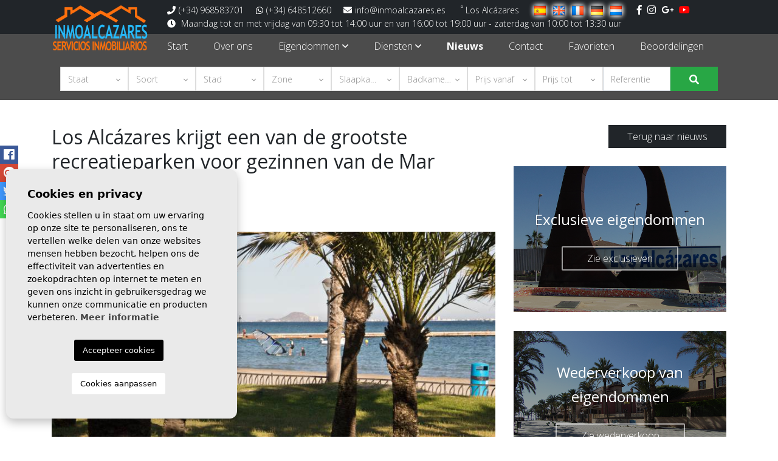

--- FILE ---
content_type: text/html; charset=UTF-8
request_url: https://www.inmoalcazares.com/nl/nieuws/115/los-alcazares-krijgt-een-van-de-grootste-recreatieparken-voor-gezinnen-van-de-mar-menor/
body_size: 6990
content:
<!DOCTYPE html> <!--[if lt IE 7 ]><html class="ie ie6" lang="nl"> <![endif]--> <!--[if IE 7 ]><html class="ie ie7" lang="nl"> <![endif]--> <!--[if IE 8 ]><html class="ie ie8" lang="nl"> <![endif]--> <!--[if (gte IE 9)|!(IE)]><!-->
<html lang="nl">
<!--<![endif]--> <head> <meta charset="utf-8"> <title>Los Alcázares krijgt een van de grootste recreatieparke</title> <meta name="description" content="Wij delen graag met u dit fascinerende nieuws, een geweldig project voor de familie en vrije tijd. Het is een van de grootste parken in het Mar Menor gebie" > <meta name="keywords" content="" > <meta property="og:site_name" content="www.inmoalcazares.com"> <meta property="og:title" content="Los Alcázares krijgt een van de grootste recreatieparken voor gezinnen van de Mar Menor"> <meta property="og:url" content="http://www.inmoalcazares.com/nl/nieuws/115/los-alcazares-krijgt-een-van-de-grootste-recreatieparken-voor-gezinnen-van-de-mar-menor/"> <meta property="og:type" content="blog"> <meta property="og:description" content="Wij delen graag met u dit fascinerende nieuws, een geweldig project voor de familie en vrije tijd. Het is een van de grootste parken in het Mar Menor gebied, 36.372 vierk"> <meta property="og:image" content="http://www.inmoalcazares.com/media/images/news/o_1e9debu171e421pt911mq19m5bckm.jpg"> <meta name="revisit-after" content="7 DAYS" > <meta name="viewport" content="width=device-width, initial-scale=1.0, maximum-scale=1.0, user-scalable=yes"> <link href="https://fonts.googleapis.com/css?family=Open+Sans:300,400,600,700,800" rel="stylesheet"> <link rel="stylesheet" href="/css/website.1619018224.css"> <style type="text/css">.label-1 { background: #f02b87;color: #ffffff; }.label-2 { background: #2b53d6;color: #ffffff; }.label-3 { background: #fff700;color: #000000; }.label-4 { background: #d1cfcf;color: #000000; }</style> <script src='https://www.google.com/recaptcha/api.js?hl=nl"'></script> <link rel="alternate" hreflang="es" href="https://www.inmoalcazares.com/noticias/115/los-alcazares-contara-con-uno-de-los-parques-de-ocio-familiar-mas-grande-del-mar-menor/" /> <link rel="alternate" hreflang="en" href="https://www.inmoalcazares.com/en/news/115/los-alcazares-will-have-one-of-the-largest-family-leisure-parks-in-the-mar-menor/" /> <link rel="alternate" hreflang="fr" href="https://www.inmoalcazares.com/fr/nouvelles/115/los-alcazares-disposera-de-l-un-des-plus-grands-parcs-de-loisirs-familiaux-de-la-mar-menor/" /> <link rel="alternate" hreflang="de" href="https://www.inmoalcazares.com/de/nachrichten/115/los-alcazares-wird-einen-der-grossten-familienfreizeitparks-im-mar-menor-haben/" /> <link rel="alternate" hreflang="nl" href="https://www.inmoalcazares.com/nl/nieuws/115/los-alcazares-krijgt-een-van-de-grootste-recreatieparken-voor-gezinnen-van-de-mar-menor/" /> <link rel="next" href="https://www.inmoalcazares.com/nl/nieuws/115/los-alcazares-krijgt-een-van-de-grootste-recreatieparken-voor-gezinnen-van-de-mar-menor/?p=10" /> <link rel="shortcut icon" href="/media/images/icons/favicon.ico"> <link rel="apple-touch-icon" sizes="57x57" href="/media/images/icons/apple-icon-57x57.png" /> <link rel="apple-touch-icon" sizes="60x60" href="/media/images/icons/apple-icon-60x60.png" /> <link rel="apple-touch-icon" sizes="72x72" href="/media/images/icons/apple-icon-72x72.png" /> <link rel="apple-touch-icon" sizes="76x76" href="/media/images/icons/apple-icon-76x76.png" /> <link rel="apple-touch-icon" sizes="114x114" href="/media/images/icons/apple-icon-114x114.png" /> <link rel="apple-touch-icon" sizes="120x120" href="/media/images/icons/apple-icon-120x120.png" /> <link rel="apple-touch-icon" sizes="144x144" href="/media/images/icons/apple-icon-144x144.png" /> <link rel="apple-touch-icon" sizes="152x152" href="/media/images/icons/apple-icon-152x152.png" /> <link rel="apple-touch-icon" sizes="180x180" href="/media/images/icons/apple-icon-180x180.png" /> <link rel="icon" type="image/png" sizes="192x192" href="/media/images/icons/android-icon-192x192.png" /> <link rel="icon" type="image/png" sizes="32x32" href="/media/images/icons/favicon-32x32.png" /> <link rel="icon" type="image/png" sizes="96x96" href="/media/images/icons/favicon-96x96.png" /> <link rel="icon" type="image/png" sizes="16x16" href="/media/images/icons/favicon-16x16.png" /> <link rel="manifest" href="/media/images/icons/manifest.json" /> <meta name="msapplication-TileColor" content="#ffffff" /> <meta name="msapplication-TileImage" content="/media/images/icons/ms-icon-144x144.png" /> <meta name="theme-color" content="#ffffff" /> <meta name="GOOGLEBOT" content="INDEX,FOLLOW,ALL" > <meta name="ROBOTS" content="INDEX,FOLLOW,ALL" > <script async src="https://www.googletagmanager.com/gtag/js?id=UA-134755261-1"></script> <script>
  window.dataLayer = window.dataLayer || [];
  function gtag(){dataLayer.push(arguments);}
  gtag('js', new Date());

  gtag('config', 'UA-134755261-1');
</script> </head> <body class="nl news interior"> <div class="main-header-top d-none d-lg-block"> <div class="container"> <div class="row"> <div class="col-lg-10 offset-lg-2"> <div class="comunication d-inline"> <a href="tel:+34968583701"><i class="fas fa-phone"></i>(+34) 968583701</a> <a href="tel:+34648512660"><i class="fab fa-whatsapp"></i>(+34) 648512660</a> <a href="mailto:+info@inmoalcazares.es"><i class="fas fa-envelope"></i>info@inmoalcazares.es</a> </div> <div class="weather d-inline"> <b><sup>º</sup></b> <span class="name">Los Alcázares</span> </div> <div class="idiomas-inline d-inline-block"> <ul class="list-inline mb-0"> <li class="list-inline-item"> <a href="http://www.inmoalcazares.com/noticias/115/los-alcazares-contara-con-uno-de-los-parques-de-ocio-familiar-mas-grande-del-mar-menor/"> <img src="/media/images/website/flags/es.png" alt="Español"> </a> </li> <li class="list-inline-item"> <a href="http://www.inmoalcazares.com/en/news/115/los-alcazares-will-have-one-of-the-largest-family-leisure-parks-in-the-mar-menor/"> <img src="/media/images/website/flags/en.png" alt="English"> </a> </li> <li class="list-inline-item"> <a href="http://www.inmoalcazares.com/fr/nouvelles/115/los-alcazares-disposera-de-l-un-des-plus-grands-parcs-de-loisirs-familiaux-de-la-mar-menor/"> <img src="/media/images/website/flags/fr.png" alt="Français"> </a> </li> <li class="list-inline-item"> <a href="http://www.inmoalcazares.com/de/nachrichten/115/los-alcazares-wird-einen-der-grossten-familienfreizeitparks-im-mar-menor-haben/"> <img src="/media/images/website/flags/de.png" alt="Deutsch"> </a> </li> <li class="list-inline-item"> <a href="http://www.inmoalcazares.com/nl/nieuws/115/los-alcazares-krijgt-een-van-de-grootste-recreatieparken-voor-gezinnen-van-de-mar-menor/"> <img src="/media/images/website/flags/nl.png" alt="Dutch"> </a> </li> </ul> </div> <div class="rrss d-inline"> <a href="https://es-la.facebook.com/inmoalcazares/" id="facebook" target="_blank" title="Facebook"><i class="fab fa-facebook-f"></i></a> <a href="https://www.instagram.com/inmoalcazares/?hl=es" id="instagram" target="_blank" title="Instagram"><i class="fab fa-instagram"></i></a> <a href="https://plus.google.com/115683681077967814858" id="googleplus" target="_blank" title="Google +"><i class="fab fa-google-plus-g"></i></a> <a href="https://www.youtube.com/channel/UCHqpN6Sot6mn5neEk2Lhr1w/" id="youtube" target="_blank" title="YouTube"><i class="fab fa-youtube"></i></a> </div> <div class="schedule"> <p class="mb-0"><i class="fas fa-clock"></i> Maandag tot en met vrijdag van 09:30 tot 14:00 uur en van 16:00 tot 19:00 uur - zaterdag van 10:00 tot 13:30 uur</p> </div> </div> </div> </div> </div> <div class="main-header"> <div class="container"> <div class="row align-items-center"> <div class="col-5 col-lg-2"> <a href="/nl/" class="brand" ><img src="/media/images/website/logonew.png" class="img-fluid" alt="Inmoalcázares"></a> </div> <div class="col-7 col-lg-10"> <div class="menu-responsivo d-lg-none"> <div class="dropdown idiomas-dropdown"> <button class="btn btn-outline-primary dropdown-toggle" type="button" id="dropdownMenu1" data-toggle="dropdown" aria-haspopup="true" aria-expanded="false"> <img src="/media/images/website/flags/nl.png" alt="Dutch"> <i class="far fa-angle-down ml-1 text-white"></i> </button> <ul class="dropdown-menu animated fadeIn" aria-labelledby="dropdownMenu1"> <li class="dropdown-item"> <a href="http://www.inmoalcazares.com/noticias/115/los-alcazares-contara-con-uno-de-los-parques-de-ocio-familiar-mas-grande-del-mar-menor/"> <img src="/media/images/website/flags/es.png" alt="Español"> <span>Español</span> </a> </li> <li class="dropdown-item"> <a href="http://www.inmoalcazares.com/en/news/115/los-alcazares-will-have-one-of-the-largest-family-leisure-parks-in-the-mar-menor/"> <img src="/media/images/website/flags/en.png" alt="English"> <span>English</span> </a> </li> <li class="dropdown-item"> <a href="http://www.inmoalcazares.com/fr/nouvelles/115/los-alcazares-disposera-de-l-un-des-plus-grands-parcs-de-loisirs-familiaux-de-la-mar-menor/"> <img src="/media/images/website/flags/fr.png" alt="Français"> <span>Français</span> </a> </li> <li class="dropdown-item"> <a href="http://www.inmoalcazares.com/de/nachrichten/115/los-alcazares-wird-einen-der-grossten-familienfreizeitparks-im-mar-menor-haben/"> <img src="/media/images/website/flags/de.png" alt="Deutsch"> <span>Deutsch</span> </a> </li> </ul> </div> <a class="responsive-search-button btn btn-outline-primary" href="#"><i class="fa fa-search" aria-hidden="true"></i></a> <a class="responsive-menu-button btn btn-outline-primary" href="#sidr-main"><i class="fa fa-bars" aria-hidden="true"></i></a> </div> <nav id="main-nav" class="d-none d-lg-block"> <a class="responsive-menu-button d-md-none close-sidebar" href="#sidr-main"><i class="fas fa-times"></i></a> <ul class="list-inline mb-0"> <li class="list-inline-item"><a href="/nl/">Start</a></li> <li class="list-inline-item"><a href="/nl/over-ons/">Over ons</a></li> <li  class="dropdown   list-inline-item"> <a href="/nl/eigenschappen/" class="dropdown-toggle" role="button" data-toggle="dropdown" id="dropdownMenuLink1" aria-haspopup="true" aria-expanded="false">Eigendommen <i class="far fa-angle-down d-none d-lg-inline-block"></i></a> <ul class="dropdown-menu animated fadeIn" aria-labelledby="dropdownMenuLink1if"> <li class="dropdown-item"><a href="/nl/eigenschappen-uitverkoop/">Uitverkoop</a></li> <li class="dropdown-item"><a href="/nl/exclusives/">Exclusief</a></li> <li class="dropdown-item"><a href="/nl/eigenschappen-nieuw-gebouw/">Nieuw gebouw</a></li> <li class="dropdown-item"><a href="/nl/eigenschappen-kaart/">Kaart met eigendommen</a></li> </ul> </li> <li  class="dropdown   list-inline-item"> <a href="javascript:void(0)" class="dropdown-toggle" role="button" data-toggle="dropdown" id="dropdownMenuLink1" aria-haspopup="true" aria-expanded="false">Diensten <i class="far fa-angle-down d-none d-lg-inline-block"></i></a> <ul class="dropdown-menu animated fadeIn" aria-labelledby="dropdownMenuLink1if"> <li class="dropdown-item"><a href="/nl/diensten-voor-de-koper/">Diensten voor de koper</a></li> <li class="dropdown-item"><a href="/nl/services-voor-de-verkoper/">Diensten voor de verkoper</a></li> <li class="dropdown-item"><a href="/nl/verkoop-je-eigendom/">Verkoop uw eigendom</a></li> </ul> </li> <li class="list-inline-item active"><a href="/nl/nieuws/">Nieuws</a></li> <li class="list-inline-item"><a href="/nl/contact/">Contact</a></li> <li class="list-inline-item"><a href="/nl/favorieten/"><span class="favor"></span> Favorieten <span class="budget-fav"></span></a></li> <li class="list-inline-item"><a href="https://www.google.es/search?source=hp&ei=vp49XIS5MZHnsAekm4KICQ&q=Inmoalcazares&btnK=Buscar+con+Google&oq=Inmoalcazares&gs_l=psy-ab.3..35i39l2j0i30l2j0i203j0i67.1807.7670..7946...2.0..0.109.1325.15j1......0....1..gws-wiz.....0..0i131i67j0i131j0j0i10j0i13j0i13i30j0i20i263j0i22i10i30j0i22i30.UB0PnC5J4DI#btnK=Buscar%20con%20Google&lrd=0xd6313c8ce506935:0x7c3ba9c8f9fdd4f7,1,,," target="_blank">Beoordelingen</a></li> </ul> </nav> </div> </div> </div> </div> <div class="buscador scroll-search"> <div class="container"> <div class="wrapper-buscador"> <div class="row"> <div class="col-md-12"> <h2 class="d-none d-lg-block title-buscador">Wij helpen u het huis van uw dromen te vinden in de Mar Menor</h2> <form action="/nl/eigenschappen/" method="get" id="searchHomeForm" role="form" class="validate"> <div class="row"> <div class="col-lg-11"> <div class="row"> <div class="col-12 col-lg first"> <div class="form-group d-lg-none text-right"> <a href="#" class="responsive-search-button"><i class="fa fa-times" aria-hidden="true"></i></a> </div> <div class="form-group"> <select name="st[]" id="st" class="form-control selectpicker" multiple data-none-selected-text="Staat" data-live-search="true" data-live-search-placeholder="Staat"> <option value="1" >Uitverkoop</option> <option value="2" >Nieuw gebouw</option> </select> </div> </div> <div class="col-12 col-lg"> <div class="form-group"> <select name="tp[]" id="tp" class="form-control selectpicker" multiple data-none-selected-text="Soort" data-live-search="true" data-live-search-placeholder="Soort"> <option value="2799" >Appartement</option> <option value="7500" >Appartement</option> <option value="7499" >Begane grond</option> <option value="5499" >Bovenverdieping</option> <option value="499" >Chalet</option> <option value="2999" >Duplex</option> <option value="2399" >Garageplaats</option> <option value="7505" >Terreno urbano</option> <option value="4999" >Villa</option> </select> </div> </div> <div class="col-12 col-lg"> <div class="form-group"> <select name="loct[]" id="loct" class="form-control selectpicker" multiple data-none-selected-text="Stad" data-live-search="true" data-live-search-placeholder="Stad"> <option value="6" >Cartagena</option> <option value="4" >Los Alcázares</option> <option value="17" >Murcia</option> <option value="5" >San Javier</option> <option value="12" >San Pedro del Pinatar</option> <option value="18" >Torre - Pacheco</option> </select> </div> </div> <div class="col-12 col-lg"> <div class="form-group"> <select name="lozn[]" id="lozn" class="form-control selectpicker" multiple data-none-selected-text="Zone" data-live-search="true" data-live-search-placeholder="Zone"> <option value="">Allemaal</option> <option value="86" >13 de Octubre</option> <option value="26" >Auditorio</option> <option value="102" >Bahía bella</option> <option value="17" >CENTRO</option> <option value="115" >Centro</option> <option value="122" >Gea Y Truyols</option> <option value="116" >Islas Menores</option> <option value="99" >La Dorada - Los Espejos</option> <option value="103" >La Minería</option> <option value="24" >La rambla</option> <option value="84" >Los Alcázares</option> <option value="120" >Los Narejos-Punta Calera</option> <option value="117" >Mar de Cristal</option> <option value="125" >Murcia</option> <option value="15" >NUEVA MARBELLA</option> <option value="19" >Oasis</option> <option value="20" >PLAYA DEL ESPEJO</option> <option value="29" >Punta calera</option> <option value="123" >San Pedro del Pinatar</option> </select> </div> </div> <div class="col-12 col-lg"> <div class="form-group"> <select name="bd" id="bd" class="form-control selectpicker"> <option value="" selected>Slaapkamers</option> <option value="1" >1</option> <option value="2" >2</option> <option value="3" >3</option> <option value="4" >4</option> <option value="5" >+5</option> </select> </div> </div> <div class="col-12 col-lg"> <div class="form-group"> <select name="bt" id="bt" class="form-control selectpicker"> <option value="" selected>Badkamers</option> <option value="1" >1</option> <option value="2" >2</option> <option value="3" >3</option> <option value="4" >4</option> <option value="5" >+5</option> </select> </div> </div> <div class="col-12 col-lg"> <div class="form-group"> <select name="prds" id="prds" class="form-control selectpicker"> <option value="" selected>Van</option> <option value="0" selected>0 €</option> <option value="50000" >50.000 €</option> <option value="65000" >65.000€</option> <option value="80000" >80.000 €</option> <option value="95000" >95.000 €</option> <option value="120000" >120.000 €</option> <option value="140000" >140.000 €</option> <option value="160000" >160.000 €</option> <option value="200000" >200.000 €</option> <option value="300000" >300.000 €</option> <option value="400000" >400.000 €</option> <option value="2000000000" >+400.000 €</option> </select> </div> </div> <div class="col-12 col-lg"> <div class="form-group"> <select name="prhs" id="prhs" class="form-control selectpicker"> <option value="" selected>Tot</option> <option value="0" selected>0 €</option> <option value="50000" >50.000 €</option> <option value="65000" >65.000€</option> <option value="80000" >80.000 €</option> <option value="95000" >95.000 €</option> <option value="120000" >120.000 €</option> <option value="140000" >140.000 €</option> <option value="160000" >160.000 €</option> <option value="200000" >200.000 €</option> <option value="300000" >300.000 €</option> <option value="400000" >400.000 €</option> <option value="2000000000" >+400.000 €</option> </select> </div> </div> <div class="col-12 col-lg"> <div class="form-group"> <input type="text" name="rf" id="rf" class="form-control" value="" placeholder="Referentie" /> </div> </div> </div> </div> <div class="col-lg-1"> <div class="row"> <div class="col-12 col-lg last"> <div class="form-group"> <div class="form-group"> <input type="hidden" name="date" id="date" value="1769024335" /> <input type="hidden" name="langx" id="langx" value="nl"> <button type="submit" class="btn btn-primary btn-block btn-search"><i class="fas fa-search"></i></button> </div> </div> </div> </div> </div> </div> <div class="row"> <div class="col-12 text-center"> <div class="result d-inline-block"><span></span> eigendommen gevonden - <a href="/nl/geavanceerd-zoeken/" class="btn-adv-search">Geavanceerd zoeken</a></div> </div> </div> </form> </div> </div> </div> </div> </div> <div class="page-content"> <div class="container"> <div class="row"> <div class="col-lg-8"> <div class="page-content mb-0 card-new"> <h1 class="main-title main-new">Los Alcázares krijgt een van de grootste recreatieparken voor gezinnen van de Mar Menor</h1> <div class="date">28 mei 2020</div> <img src="/media/images/news/thumbnails/o_1e9debu171e421pt911mq19m5bckm_800x400.jpg" alt="Los Alcázares krijgt een van de grootste recreatieparken voor gezinnen van de Mar Menor" class="img-fluid mb-3" title="Los Alcázares krijgt een van de grootste recreatieparken voor gezinnen van de Mar Menor" width="800" height="400" /> <p></p><p>Wij delen graag met u dit fascinerende nieuws, een geweldig project voor de familie en vrije tijd. Het is een van de grootste parken in het Mar Menor gebied, 36.372 vierkante meter.</p> <p>Het zal worden gevestigd in Los Narejos en een van de diensten die het de inwoners van de stad zal bieden is een pipican van 10.000 vierkante meter, de renovatie van een speelplaats met uitbreiding van de elementen afhankelijk van de leeftijd van de gebruikers, het herstel van de sportzone waar reeds een voetbalveld is, en de installatie van calisthenics-toestellen. Bovendien zal een kantinedienst worden opgezet met de installatie van een kiosk, die via een openbare aanbesteding zal worden geëxploiteerd, en zal een picknickplaats worden aangelegd met houten tafels en 4 barbecuepunten, zodat gezinnen en vrienden kunnen genieten van een volledig dagje uit.</p> </div> </div> <div class="col-lg-4"> <div class="row"> <div class="col-12 text-right"> <a href="" class="btn btn-primary btn-block btn-gnw btn-back">Terug naar nieuws</a> </div> </div> <div class="row"> <div class="col-lg-12"> <a href="/nl/exclusives/" class="mini-banner img1"> <div class="wrapper-text"> <div class="mini-banner-header">Exclusieve eigendommen</div> <div class="btn-g2">Zie exclusieven</div> </div> </a> </div> </div> <div class="row"> <div class="col-lg-12"> <a href="/nl/eigenschappen-uitverkoop/" class="mini-banner img2"> <div class="wrapper-text"> <div class="mini-banner-header">Wederverkoop van eigendommen</div> <div class="btn-g2">Zie wederverkoop</div> </div> </a> </div> <div class="col-lg-12"> <a href="/nl/eigenschappen-nieuw-gebouw/" class="mini-banner img3"> <div class="wrapper-text"> <div class="mini-banner-header">Nieuwbouw-eigendommen</div> <div class="btn-g2">Bekijk nieuw werk</div> </div> </a> </div> </div> </div> </div> </div> </div> <div id="footer" class="text-center"> <div class="container"> <div class="row"> <div class="col-12"> <div id="nav-footer"> <ul class="list-inline mb-0"> <li class="list-inline-item"><a href="/nl/">Start</a></li> <li class="list-inline-item"><a href="/nl/over-ons/">Over ons</a></li> <li  class="dropdown dropup  list-inline-item"> <a href="/nl/eigenschappen/" class="dropdown-toggle" role="button" data-toggle="dropdown" id="dropdownMenuLink1ft" aria-haspopup="true" aria-expanded="false">Eigendommen <i class="far fa-angle-down d-none d-lg-inline-block"></i></a> <ul class="dropdown-menu animated fadeIn" aria-labelledby="dropdownMenuLink1ifft"> <li class="dropdown-item"><a href="/nl/eigenschappen-uitverkoop/">Uitverkoop</a></li> <li class="dropdown-item"><a href="/nl/exclusives/">Exclusief</a></li> <li class="dropdown-item"><a href="/nl/eigenschappen-nieuw-gebouw/">Nieuw gebouw</a></li> <li class="dropdown-item"><a href="/nl/eigenschappen-kaart/">Kaart met eigendommen</a></li> </ul> </li> <li  class="dropdown dropup  list-inline-item"> <a href="javascript:void(0)" class="dropdown-toggle" role="button" data-toggle="dropdown" id="dropdownMenuLink1ft" aria-haspopup="true" aria-expanded="false">Diensten <i class="far fa-angle-down d-none d-lg-inline-block"></i></a> <ul class="dropdown-menu animated fadeIn" aria-labelledby="dropdownMenuLink1ifft"> <li class="dropdown-item"><a href="/nl/diensten-voor-de-koper/">Diensten voor de koper</a></li> <li class="dropdown-item"><a href="/nl/services-voor-de-verkoper/">Diensten voor de verkoper</a></li> <li class="dropdown-item"><a href="/nl/verkoop-je-eigendom/">Verkoop uw eigendom</a></li> </ul> </li> <li class="list-inline-item active"><a href="/nl/nieuws/">Nieuws</a></li> <li class="list-inline-item"><a href="/nl/contact/">Contact</a></li> <li class="list-inline-item"><a href="/nl/favorieten/"><span class="favor"></span> Favorieten <span class="budget-fav"></span></a></li> <li class="list-inline-item"><a href="https://www.google.es/search?source=hp&ei=vp49XIS5MZHnsAekm4KICQ&q=Inmoalcazares&btnK=Buscar+con+Google&oq=Inmoalcazares&gs_l=psy-ab.3..35i39l2j0i30l2j0i203j0i67.1807.7670..7946...2.0..0.109.1325.15j1......0....1..gws-wiz.....0..0i131i67j0i131j0j0i10j0i13j0i13i30j0i20i263j0i22i10i30j0i22i30.UB0PnC5J4DI#btnK=Buscar%20con%20Google&lrd=0xd6313c8ce506935:0x7c3ba9c8f9fdd4f7,1,,," target="_blank">Beoordelingen</a></li> </ul> </div> </div> </div> <div class="row"> <div class="col-12"> <div class="rrss"> <a href="https://es-la.facebook.com/inmoalcazares/" id="facebook" target="_blank" title="Facebook"><i class="fab fa-facebook-f"></i></a> <a href="https://www.instagram.com/inmoalcazares/?hl=es" id="instagram" target="_blank" title="Instagram"><i class="fab fa-instagram"></i></a> <a href="https://plus.google.com/115683681077967814858" id="googleplus" target="_blank" title="Google +"><i class="fab fa-google-plus-g"></i></a> <a href="https://www.youtube.com/channel/UCHqpN6Sot6mn5neEk2Lhr1w/" id="youtube" target="_blank" title="YouTube"><i class="fab fa-youtube"></i></a> </div> </div> </div> <div class="row"> <div class="col-12"> <div class="comunication-g"> <div class="comunication com-footer"> <a href="tel:+34968583701"><i class="fas fa-phone"></i>(+34) 968583701</a> <a href="tel:+34648512660"><i class="fab fa-whatsapp"></i>(+34) 648512660</a> <a href="mailto:+info@inmoalcazares.es"><i class="fas fa-envelope"></i>info@inmoalcazares.es</a> </div> <div class="schedule"> <p class="mb-0"><i class="fas fa-clock"></i> Maandag tot en met vrijdag van 09:30 tot 14:00 uur en van 16:00 tot 19:00 uur - zaterdag van 10:00 tot 13:30 uur</p> </div> <div class="address"> <p class="mb-0"><i class="fas fa-map-marker-alt"></i> Avenida de la Libertad 74 Los Alcázares (30710)</p> </div> </div> </div> </div> </div> </div> <div id="post-footer"> <div class="container"> <p class="mb-0 text-center">© 2026  Inmoalcázares · <a href="/nl/colofon/" rel="nofollow">Legal</a> · <a href="/nl/privacy/" rel="nofollow">Privacy</a> · <a href="/nl/cookies/" class="cookiebtnalert" rel="nofollow">Cookies</a> · <a href="/nl/sitemap/" >Webkaart</a> · Ontwerp en ontwikkeling: <a href="https://mediaelx.net" target="_blank" rel="nofollow">Mediaelx</a></p> </div> </div> <div class="mobile-bottom-fixed"> <ul id="mobile-bottom-social" class="mobile-bottom-social"> <li> <a href="https://www.facebook.com/sharer/sharer.php?u=https://www.inmoalcazares.com/nl/nieuws/115/los-alcazares-krijgt-een-van-de-grootste-recreatieparken-voor-gezinnen-van-de-mar-menor/" target="_blank"> <i class="fab fa-facebook"></i> </a> </li> <li> <a href="https://plus.google.com/share?url=https://www.inmoalcazares.com/nl/nieuws/115/los-alcazares-krijgt-een-van-de-grootste-recreatieparken-voor-gezinnen-van-de-mar-menor/" target="_blank"> <i class="fab fa-google-plus"></i> </a> </li> <li> <a href="https://www.twitter.com/share?url=https://www.inmoalcazares.com/nl/nieuws/115/los-alcazares-krijgt-een-van-de-grootste-recreatieparken-voor-gezinnen-van-de-mar-menor/" target="_blank"> <i class="fab fa-twitter"></i> </a> </li> <li> <a href="whatsapp://send?text=https://www.inmoalcazares.com/nl/nieuws/115/los-alcazares-krijgt-een-van-de-grootste-recreatieparken-voor-gezinnen-van-de-mar-menor/&media=&description=" data-action="share/whatsapp/share" target="_blank"> <i class="fab fa-whatsapp"></i> </a> </li> </ul> <ul class="mobile-bottom-bar"> <li> <a href="/nl/favorieten/"> <i class="far fa-heart"></i> </a> </li> <li> <a href="mailto:info@inmoalcazares.es"> <i class="fa fa-envelope"></i> </a> </li> <li> <a href="tel:+34648512660"> <i class="fa fa-phone"></i> </a> </li> <li> <a target="_blank" href="https://wa.me/+34648512660/"><i class="fab fa-whatsapp"></i></a> </li> <li> <a class="responsive-search-button" href="#"><i class="fas fa-search"></i></a> </li> </ul> </div> <script src="//ajax.googleapis.com/ajax/libs/jquery/1.10.2/jquery.min.js"></script> <script>window.jQuery || document.write(unescape('%3Cscript src="/js/source/jquery-1.10.2.js"%3E%3C/script%3E'))</script> <script src="/js/select2/dist/js/select2.full.min.1548946464.js"></script> <script src="/js/select2/dist/js/i18n/nl.1548946461.js"></script> <script src="/js/source/jquery.ihavecookies.js"></script> <script>
      var appLang  = "nl";
    // Envio formularios
    var okConsult = 'Het bericht is succesvol verzonden.';
    var okRecomen = 'De aanbeveling is  verstuurd';
    var okPropert = 'Eigendommen zijn verstuurd';
    var okNewslet = 'Het is succesvol toegevoegd aan de mailinglijst.';
    var yaNewslet = 'Deze e-mail staat al in de mailinglijst.';
    var bajPrecio = 'Uw verzoek om kennisgeving is succesvol ingediend';
    var cookieTxt = 'Cookies en privacy';
    var cookieTxt2 = 'Cookies stellen u in staat om uw ervaring op onze site te personaliseren, ons te vertellen welke delen van onze websites mensen hebben bezocht, helpen ons de effectiviteit van advertenties en zoekopdrachten op internet te meten en geven ons inzicht in gebruikersgedrag we kunnen onze communicatie en producten verbeteren. ';
    var cookieTxt3 = 'Meer informatie';
    var cookieTxt4 = 'Accepteer cookies';
    var cookieTxt5 = 'Cookies aanpassen';
    var cookieTxt6 = 'Selecteer cookies om te accepteren';
    var cookieTxt7 = 'Noodzakelijk';
    var cookieTxt8 = 'Dit zijn cookies die essentieel zijn om de website correct te laten werken';
    var cookieURL = '/nl/cookies/';
    var todotxt = 'Alle';
    var delallfavs = 'Bent u zeker dat u alle favorieten wilt verwijderen?';
</script> <script src="/js/plugins.1548946443.js"></script> <script src="/js/source/jquery.validate.messages.nl.1548946484.js"></script> <script>

// $('#st').change(function (e) {
//   if($('#st').val() == '') {
//       $('#prds').html(returnPrices('', 1, 1, 'Prijs vanaf')).change();
//       $('#prhs').html(returnPrices('', 1, 1, 'Prijs tot')).change();
//   }
//   if($('#st').val() == '3' || $('#st').val() == '4') {  // RENTAL
//       $('#prds').html(returnPrices('', 1, 0, 'Prijs vanaf')).change();
//       $('#prhs').html(returnPrices('', 1, 0, 'Prijs tot')).change();
//   }
//   if($('#st').val() == '1' || $('#st').val() == '2') {  // SALE
//       $('#prds').html(returnPrices('', 0, 1, 'Prijs vanaf')).change();
//       $('#prhs').html(returnPrices('', 0, 1, 'Prijs tot')).change();
//   }
//   if (/(,)/.test($('#st').val())) {
//       $('#prds').html(returnPrices('', 1, 1, 'Prijs vanaf')).change();
//       $('#prhs').html(returnPrices('', 1, 1, 'Prijs tot')).change();
//   }
// }).change();

// $('#st1').change(function (e) {
//   if($('#st1').val() == '') {
//       $('#prds1').html(returnPrices('', 1, 1, 'Prijs vanaf')).change();
//       $('#prhs1').html(returnPrices('', 1, 1, 'Prijs tot')).change();
//   }
//   if($('#st1').val() == '3' || $('#st1').val() == '4') {  // RENTAL
//       $('#prds1').html(returnPrices('', 1, 0, 'Prijs vanaf')).change();
//       $('#prhs1').html(returnPrices('', 1, 0, 'Prijs tot')).change();
//   }
//   if($('#st1').val() == '1' || $('#st1').val() == '2') {  // SALE
//       $('#prds1').html(returnPrices('', 0, 1, 'Prijs vanaf')).change();
//       $('#prhs1').html(returnPrices('', 0, 1, 'Prijs tot')).change();
//   }
//   if (/(,)/.test($('#st1').val())) {
//       $('#prds1').html(returnPrices('', 1, 1, 'Prijs vanaf')).change();
//       $('#prhs1').html(returnPrices('', 1, 1, 'Prijs tot')).change();
//   }
// }).change();

$('#st,#st1').change(function (e) {
    var $rental = ($.inArray('3',$(this).val()) != -1 || $.inArray('4',$(this).val()) != -1 ) ? 0: 1, // RENTAL
        $resale = ($.inArray('1',$(this).val()) != -1 || $.inArray('2',$(this).val()) != -1) ? 0: 1; // SALE
    if( ($rental == 1 && $resale == 1) || ($rental == 0 && $resale == 0) ){
        $('#prds,#prds1').html(returnPrices('', 1, 1, 'Prijs vanaf')).selectpicker('render').selectpicker('refresh').change();
        $('#prhs,#prhs1').html(returnPrices('', 1, 1, 'Prijs tot')).selectpicker('render').selectpicker('refresh').change();
    } else if($resale == 1) {
        $('#prds,#prds1').html(returnPrices('', 1, 0, 'Prijs vanaf')).selectpicker('render').selectpicker('refresh').change();
        $('#prhs,#prhs1').html(returnPrices('', 1, 0, 'Prijs tot')).selectpicker('render').selectpicker('refresh').change();
    } else if($rental == 1) {
        $('#prds,#prds1').html(returnPrices('', 0, 1, 'Prijs vanaf')).selectpicker('render').selectpicker('refresh').change();
        $('#prhs,#prhs1').html(returnPrices('', 0, 1, 'Prijs tot')).selectpicker('render').selectpicker('refresh').change();
    }
});

var idprop = '';

</script> <script src="/js/website.1619018681.js"></script> <script src="/js/jquery-scrolltofixed-min.js"></script> <script>
        if ($(window).width() > 991) {
            $('.scroll-search').scrollToFixed({
                marginTop: 40,
                zIndex: 1090
            });
            $('.scroll-back').scrollToFixed({
                marginTop: 40,
                zIndex: 1090
            });
            $('.scroll-tabs').scrollToFixed({
                marginTop: 109,
                zIndex: 1089
            });

        }
    </script> <script src="/js/source/bootstrap-select/bootstrap-select.min.js"></script> <script>
$('.cookiebtnalert').click(function(e) {
    e.preventDefault();
    $('body').ihavecookies({
        cookieTypes: [
            {
                type: 'Sitevoorkeuren',
                value: 'preferences',
                description: 'Dit zijn cookies die verband houden met uw sitevoorkeuren, bijv. het onthouden van uw gebruikersnaam, sitekleuren, enz.'
            },
            {
                type: 'Analytics',
                value: 'analytics',
                description: 'Cookies gerelateerd aan sitebezoeken, browsertypes, enz.'
            },
            {
                type: 'Marketing',
                value: 'marketing',
                description: 'Cookies gerelateerd aan marketing, bijv. nieuwsbrieven, sociale media, enz.'
            }
        ],
        title: cookieTxt,
        message: cookieTxt2,
        moreInfoLabel: cookieTxt3,
        acceptBtnLabel: cookieTxt4,
        advancedBtnLabel: cookieTxt5,
        cookieTypesTitle: cookieTxt6,
        fixedCookieTypeLabel: cookieTxt7,
        fixedCookieTypeDesc: cookieTxt8,
        link: '/nl/cookies'
    }, 'reinit');
});

var options = {
    cookieTypes: [
        {
            type: 'Sitevoorkeuren',
            value: 'preferences',
            description: 'Dit zijn cookies die verband houden met uw sitevoorkeuren, bijv. het onthouden van uw gebruikersnaam, sitekleuren, enz.'
        },
        {
            type: 'Analytics',
            value: 'analytics',
            description: 'Cookies gerelateerd aan sitebezoeken, browsertypes, enz.'
        },
        {
            type: 'Marketing',
            value: 'marketing',
            description: 'Cookies gerelateerd aan marketing, bijv. nieuwsbrieven, sociale media, enz.'
        }
    ],
    title: cookieTxt,
    message: cookieTxt2,
    moreInfoLabel: cookieTxt3,
    acceptBtnLabel: cookieTxt4,
    advancedBtnLabel: cookieTxt5,
    cookieTypesTitle: cookieTxt6,
    fixedCookieTypeLabel: cookieTxt7,
    fixedCookieTypeDesc: cookieTxt8,
    link: '/cookies'
}

$('body').ihavecookies(options);
</script></body> </html>